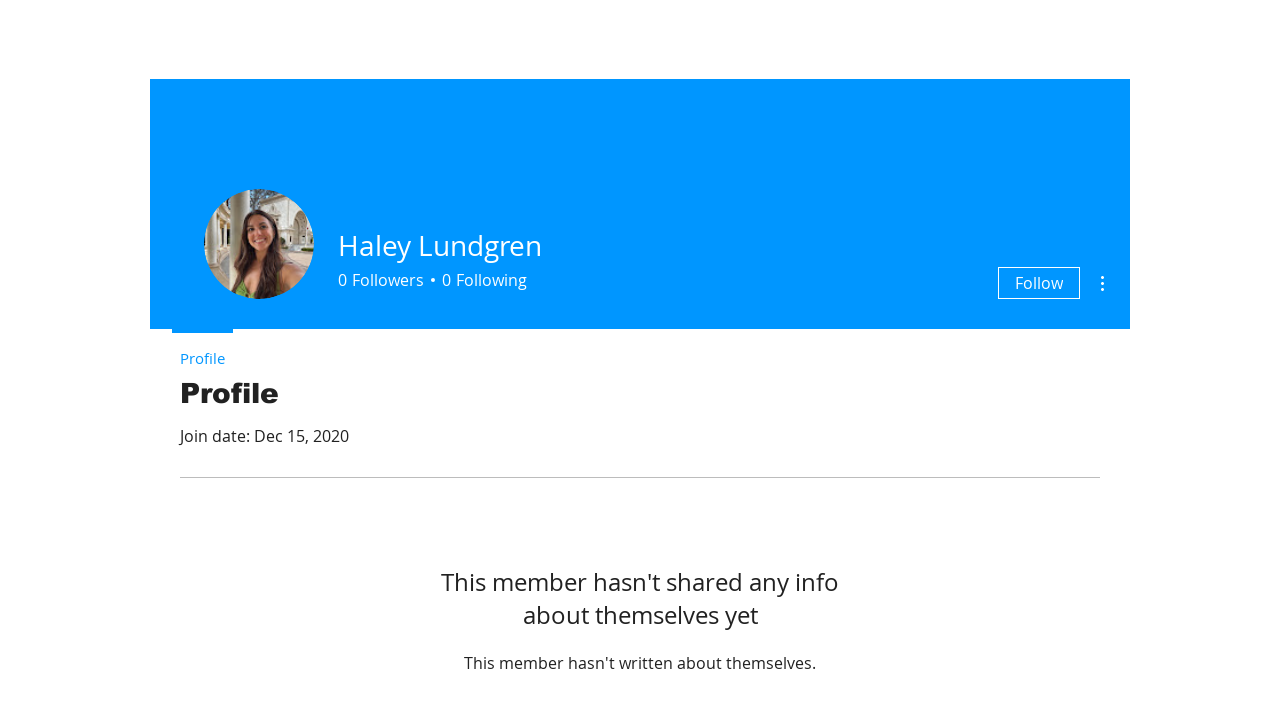

--- FILE ---
content_type: text/html; charset=utf-8
request_url: https://www.google.com/recaptcha/api2/aframe
body_size: 270
content:
<!DOCTYPE HTML><html><head><meta http-equiv="content-type" content="text/html; charset=UTF-8"></head><body><script nonce="iZ-vw7LExaSRN5W0UKkR3A">/** Anti-fraud and anti-abuse applications only. See google.com/recaptcha */ try{var clients={'sodar':'https://pagead2.googlesyndication.com/pagead/sodar?'};window.addEventListener("message",function(a){try{if(a.source===window.parent){var b=JSON.parse(a.data);var c=clients[b['id']];if(c){var d=document.createElement('img');d.src=c+b['params']+'&rc='+(localStorage.getItem("rc::a")?sessionStorage.getItem("rc::b"):"");window.document.body.appendChild(d);sessionStorage.setItem("rc::e",parseInt(sessionStorage.getItem("rc::e")||0)+1);localStorage.setItem("rc::h",'1768814396995');}}}catch(b){}});window.parent.postMessage("_grecaptcha_ready", "*");}catch(b){}</script></body></html>